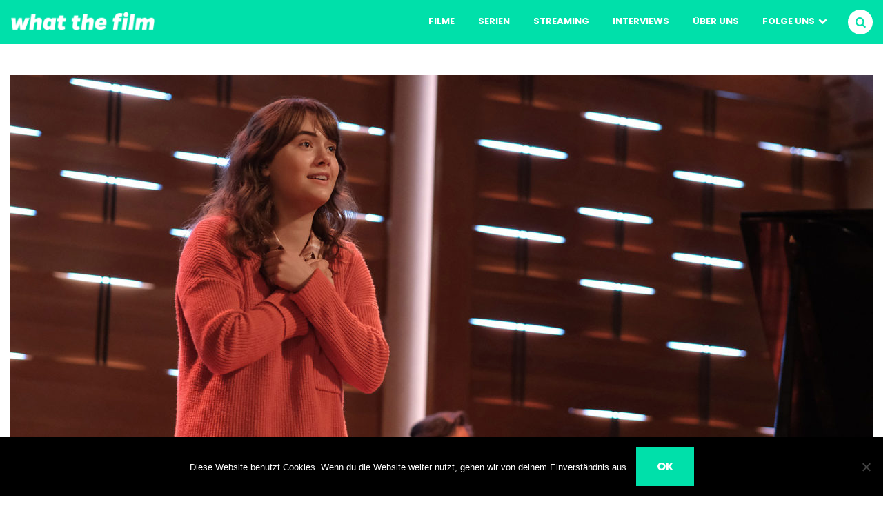

--- FILE ---
content_type: text/html; charset=UTF-8
request_url: https://whatthefilm.ch/coda-coming-of-age-drama-oscargewinner-2022-handlung-kritik/
body_size: 12690
content:
<!DOCTYPE html>
<html lang="de-DE">
<head>
<script async src="https://www.googletagmanager.com/gtag/js?id=G-30TN2WJLWL"></script>
<script>
  window.dataLayer = window.dataLayer || [];
  function gtag(){dataLayer.push(arguments);}
  gtag('js', new Date());

  gtag('config', 'G-30TN2WJLWL');
</script>
<meta charset="UTF-8">
<meta name="viewport" content="width=device-width, initial-scale=1.0">
<meta name="theme-color" content="#00e0aa">
<link rel="profile" href="http://gmpg.org/xfn/11">

<meta name='robots' content='index, follow, max-image-preview:large, max-snippet:-1, max-video-preview:-1' />

	<!-- This site is optimized with the Yoast SEO plugin v22.9 - https://yoast.com/wordpress/plugins/seo/ -->
	<link media="all" href="https://whatthefilm.ch/wp-content/cache/autoptimize/css/autoptimize_fdbdcc82fc5b9a2ba4271c5bdb80a590.css" rel="stylesheet"><title>Coda: Das oscarprämierte Coming-of-Age Drama! | Kritik &amp; Handlung</title>
	<meta name="description" content="«Coda» war die Überraschung bei der Oscarverleihung 2022! Das Drama über Gehörlose ist seit 2021 auf Apple TV+ zu streamen. &#8226; what the film" />
	<link rel="canonical" href="https://whatthefilm.ch/coda-coming-of-age-drama-oscargewinner-2022-handlung-kritik/" />
	<meta property="og:locale" content="de_DE" />
	<meta property="og:type" content="article" />
	<meta property="og:title" content="Coda: Das oscarprämierte Coming-of-Age Drama! | Kritik &amp; Handlung" />
	<meta property="og:description" content="«Coda» war die Überraschung bei der Oscarverleihung 2022! Das Drama über Gehörlose ist seit 2021 auf Apple TV+ zu streamen. &#8226; what the film" />
	<meta property="og:url" content="https://whatthefilm.ch/coda-coming-of-age-drama-oscargewinner-2022-handlung-kritik/" />
	<meta property="og:site_name" content="what the film" />
	<meta property="article:publisher" content="https://www.facebook.com/whatthefilm.ch/" />
	<meta property="article:published_time" content="2024-02-23T08:30:00+00:00" />
	<meta property="article:modified_time" content="2024-02-20T16:22:25+00:00" />
	<meta property="og:image" content="https://whatthefilm.ch/wp-content/uploads/2024/02/Emilia-Jones-in-CODA.jpg" />
	<meta property="og:image:width" content="1920" />
	<meta property="og:image:height" content="1080" />
	<meta property="og:image:type" content="image/jpeg" />
	<meta name="author" content="Gastbeitrag" />
	<meta name="twitter:card" content="summary_large_image" />
	<meta name="twitter:label1" content="Verfasst von" />
	<meta name="twitter:data1" content="Gastbeitrag" />
	<meta name="twitter:label2" content="Geschätzte Lesezeit" />
	<meta name="twitter:data2" content="6 Minuten" />
	<script type="application/ld+json" class="yoast-schema-graph">{"@context":"https://schema.org","@graph":[{"@type":"Article","@id":"https://whatthefilm.ch/coda-coming-of-age-drama-oscargewinner-2022-handlung-kritik/#article","isPartOf":{"@id":"https://whatthefilm.ch/coda-coming-of-age-drama-oscargewinner-2022-handlung-kritik/"},"author":{"name":"Gastbeitrag","@id":"https://whatthefilm.ch/#/schema/person/b15f6515f673e7157048ae30bf3c3ca0"},"headline":"Coda – Ein Coming-of-Age Drama zwischen Verantwortung und Selbstverwirklichung!","datePublished":"2024-02-23T08:30:00+00:00","dateModified":"2024-02-20T16:22:25+00:00","mainEntityOfPage":{"@id":"https://whatthefilm.ch/coda-coming-of-age-drama-oscargewinner-2022-handlung-kritik/"},"wordCount":908,"commentCount":0,"publisher":{"@id":"https://whatthefilm.ch/#organization"},"image":{"@id":"https://whatthefilm.ch/coda-coming-of-age-drama-oscargewinner-2022-handlung-kritik/#primaryimage"},"thumbnailUrl":"https://whatthefilm.ch/wp-content/uploads/2024/02/Emilia-Jones-in-CODA.jpg","keywords":["Coda","Emilia Jones","Oscars 2022","Siân Heder","Troy Kotsur"],"articleSection":["Filme","Streaming"],"inLanguage":"de-DE","potentialAction":[{"@type":"CommentAction","name":"Comment","target":["https://whatthefilm.ch/coda-coming-of-age-drama-oscargewinner-2022-handlung-kritik/#respond"]}]},{"@type":"WebPage","@id":"https://whatthefilm.ch/coda-coming-of-age-drama-oscargewinner-2022-handlung-kritik/","url":"https://whatthefilm.ch/coda-coming-of-age-drama-oscargewinner-2022-handlung-kritik/","name":"Coda: Das oscarprämierte Coming-of-Age Drama! | Kritik & Handlung","isPartOf":{"@id":"https://whatthefilm.ch/#website"},"primaryImageOfPage":{"@id":"https://whatthefilm.ch/coda-coming-of-age-drama-oscargewinner-2022-handlung-kritik/#primaryimage"},"image":{"@id":"https://whatthefilm.ch/coda-coming-of-age-drama-oscargewinner-2022-handlung-kritik/#primaryimage"},"thumbnailUrl":"https://whatthefilm.ch/wp-content/uploads/2024/02/Emilia-Jones-in-CODA.jpg","datePublished":"2024-02-23T08:30:00+00:00","dateModified":"2024-02-20T16:22:25+00:00","description":"«Coda» war die Überraschung bei der Oscarverleihung 2022! Das Drama über Gehörlose ist seit 2021 auf Apple TV+ zu streamen. &#8226; what the film","breadcrumb":{"@id":"https://whatthefilm.ch/coda-coming-of-age-drama-oscargewinner-2022-handlung-kritik/#breadcrumb"},"inLanguage":"de-DE","potentialAction":[{"@type":"ReadAction","target":["https://whatthefilm.ch/coda-coming-of-age-drama-oscargewinner-2022-handlung-kritik/"]}]},{"@type":"ImageObject","inLanguage":"de-DE","@id":"https://whatthefilm.ch/coda-coming-of-age-drama-oscargewinner-2022-handlung-kritik/#primaryimage","url":"https://whatthefilm.ch/wp-content/uploads/2024/02/Emilia-Jones-in-CODA.jpg","contentUrl":"https://whatthefilm.ch/wp-content/uploads/2024/02/Emilia-Jones-in-CODA.jpg","width":1920,"height":1080,"caption":"Bild: Apple TV+"},{"@type":"BreadcrumbList","@id":"https://whatthefilm.ch/coda-coming-of-age-drama-oscargewinner-2022-handlung-kritik/#breadcrumb","itemListElement":[{"@type":"ListItem","position":1,"name":"Startseite","item":"https://whatthefilm.ch/"},{"@type":"ListItem","position":2,"name":"Streaming","item":"https://whatthefilm.ch/category/streaming/"},{"@type":"ListItem","position":3,"name":"Coda – Ein Coming-of-Age Drama zwischen Verantwortung und Selbstverwirklichung!"}]},{"@type":"WebSite","@id":"https://whatthefilm.ch/#website","url":"https://whatthefilm.ch/","name":"what the film","description":"Der Schweizer Blog für Filme und Serien","publisher":{"@id":"https://whatthefilm.ch/#organization"},"potentialAction":[{"@type":"SearchAction","target":{"@type":"EntryPoint","urlTemplate":"https://whatthefilm.ch/?s={search_term_string}"},"query-input":"required name=search_term_string"}],"inLanguage":"de-DE"},{"@type":"Organization","@id":"https://whatthefilm.ch/#organization","name":"what the film","url":"https://whatthefilm.ch/","logo":{"@type":"ImageObject","inLanguage":"de-DE","@id":"https://whatthefilm.ch/#/schema/logo/image/","url":"https://whatthefilm.ch/wp-content/uploads/2020/11/Logo-quadratisch_YT.jpg","contentUrl":"https://whatthefilm.ch/wp-content/uploads/2020/11/Logo-quadratisch_YT.jpg","width":1345,"height":1333,"caption":"what the film"},"image":{"@id":"https://whatthefilm.ch/#/schema/logo/image/"},"sameAs":["https://www.facebook.com/whatthefilm.ch/","https://www.instagram.com/whatthefilm.ch/","https://www.youtube.com/channel/UCQV4I28CH8G_rEop8j65npA"]},{"@type":"Person","@id":"https://whatthefilm.ch/#/schema/person/b15f6515f673e7157048ae30bf3c3ca0","name":"Gastbeitrag","image":{"@type":"ImageObject","inLanguage":"de-DE","@id":"https://whatthefilm.ch/#/schema/person/image/","url":"https://secure.gravatar.com/avatar/27b93a5ebe3cd2700152656bba5c97ef?s=96&d=mm&r=g","contentUrl":"https://secure.gravatar.com/avatar/27b93a5ebe3cd2700152656bba5c97ef?s=96&d=mm&r=g","caption":"Gastbeitrag"},"url":"https://whatthefilm.ch/author/gast/"}]}</script>
	<!-- / Yoast SEO plugin. -->


<link rel='dns-prefetch' href='//stats.wp.com' />
<link rel="alternate" type="application/rss+xml" title="what the film &raquo; Feed" href="https://whatthefilm.ch/feed/" />
<link rel="alternate" type="application/rss+xml" title="what the film &raquo; Kommentar-Feed" href="https://whatthefilm.ch/comments/feed/" />
<link rel="alternate" type="application/rss+xml" title="what the film &raquo; Coda – Ein Coming-of-Age Drama zwischen Verantwortung und Selbstverwirklichung! Kommentar-Feed" href="https://whatthefilm.ch/coda-coming-of-age-drama-oscargewinner-2022-handlung-kritik/feed/" />
















<script type="text/javascript" id="cookie-notice-front-js-before">
/* <![CDATA[ */
var cnArgs = {"ajaxUrl":"https:\/\/whatthefilm.ch\/wp-admin\/admin-ajax.php","nonce":"7a7ba789a4","hideEffect":"fade","position":"bottom","onScroll":false,"onScrollOffset":100,"onClick":false,"cookieName":"cookie_notice_accepted","cookieTime":2592000,"cookieTimeRejected":2592000,"globalCookie":false,"redirection":false,"cache":true,"revokeCookies":false,"revokeCookiesOpt":"automatic"};
/* ]]> */
</script>






<link rel="https://api.w.org/" href="https://whatthefilm.ch/wp-json/" /><link rel="alternate" type="application/json" href="https://whatthefilm.ch/wp-json/wp/v2/posts/31656" /><link rel="EditURI" type="application/rsd+xml" title="RSD" href="https://whatthefilm.ch/xmlrpc.php?rsd" />
<meta name="generator" content="WordPress 6.5.4" />
<link rel='shortlink' href='https://whatthefilm.ch/?p=31656' />
<link rel="alternate" type="application/json+oembed" href="https://whatthefilm.ch/wp-json/oembed/1.0/embed?url=https%3A%2F%2Fwhatthefilm.ch%2Fcoda-coming-of-age-drama-oscargewinner-2022-handlung-kritik%2F" />
<link rel="alternate" type="text/xml+oembed" href="https://whatthefilm.ch/wp-json/oembed/1.0/embed?url=https%3A%2F%2Fwhatthefilm.ch%2Fcoda-coming-of-age-drama-oscargewinner-2022-handlung-kritik%2F&#038;format=xml" />
	
		



      <meta name="onesignal" content="wordpress-plugin"/>
            <script>

      window.OneSignal = window.OneSignal || [];

      OneSignal.push( function() {
        OneSignal.SERVICE_WORKER_UPDATER_PATH = "OneSignalSDKUpdaterWorker.js.php";
                      OneSignal.SERVICE_WORKER_PATH = "OneSignalSDKWorker.js.php";
                      OneSignal.SERVICE_WORKER_PARAM = { scope: "/" };
        OneSignal.setDefaultNotificationUrl("https://whatthefilm.ch");
        var oneSignal_options = {};
        window._oneSignalInitOptions = oneSignal_options;

        oneSignal_options['wordpress'] = true;
oneSignal_options['appId'] = '862f33cf-2ead-4c03-9562-53856e6c99b7';
oneSignal_options['allowLocalhostAsSecureOrigin'] = true;
oneSignal_options['welcomeNotification'] = { };
oneSignal_options['welcomeNotification']['title'] = "what the film";
oneSignal_options['welcomeNotification']['message'] = "Vielen Dank, dass du dich für unseren Webpush angemeldet hast.";
oneSignal_options['path'] = "https://whatthefilm.ch/wp-content/plugins/onesignal-free-web-push-notifications/sdk_files/";
oneSignal_options['safari_web_id'] = "web.onesignal.auto.0f4ef0fc-d020-4184-9066-253532c318fc";
oneSignal_options['persistNotification'] = true;
oneSignal_options['promptOptions'] = { };
oneSignal_options['promptOptions']['actionMessage'] = "Dürfen wir dich ab und zu über spannende News informieren?";
oneSignal_options['promptOptions']['exampleNotificationTitleDesktop'] = "Das ist eine Beispiel-Benachrichtigung";
oneSignal_options['promptOptions']['exampleNotificationMessageDesktop'] = "Benachrichtigungen werden auf deinem Desktop erscheinen.";
oneSignal_options['promptOptions']['exampleNotificationTitleMobile'] = "Beispiel-Push-Nachricht";
oneSignal_options['promptOptions']['exampleNotificationMessageMobile'] = "Push-Nachrichten werden auf deinem Gerät erscheinen.";
oneSignal_options['promptOptions']['exampleNotificationCaption'] = "(Du kannst dich jederzeit abmelden)";
oneSignal_options['promptOptions']['acceptButtonText'] = "Ja, gerne.";
oneSignal_options['promptOptions']['cancelButtonText'] = "Nein.";
oneSignal_options['promptOptions']['siteName'] = "https://whatthefilm.ch";
oneSignal_options['promptOptions']['autoAcceptTitle'] = "Klicke Erlauben";
                OneSignal.init(window._oneSignalInitOptions);
                OneSignal.showSlidedownPrompt();      });

      function documentInitOneSignal() {
        var oneSignal_elements = document.getElementsByClassName("OneSignal-prompt");

        var oneSignalLinkClickHandler = function(event) { OneSignal.push(['registerForPushNotifications']); event.preventDefault(); };        for(var i = 0; i < oneSignal_elements.length; i++)
          oneSignal_elements[i].addEventListener('click', oneSignalLinkClickHandler, false);
      }

      if (document.readyState === 'complete') {
           documentInitOneSignal();
      }
      else {
           window.addEventListener("load", function(event){
               documentInitOneSignal();
          });
      }
    </script>
<link rel="icon" href="https://whatthefilm.ch/wp-content/uploads/2020/11/cropped-Logo-quadratisch_YT-32x32.jpg" sizes="32x32" />
<link rel="icon" href="https://whatthefilm.ch/wp-content/uploads/2020/11/cropped-Logo-quadratisch_YT-192x192.jpg" sizes="192x192" />
<link rel="apple-touch-icon" href="https://whatthefilm.ch/wp-content/uploads/2020/11/cropped-Logo-quadratisch_YT-180x180.jpg" />
<meta name="msapplication-TileImage" content="https://whatthefilm.ch/wp-content/uploads/2020/11/cropped-Logo-quadratisch_YT-270x270.jpg" />
</head>


<body class="post-template-default single single-post postid-31656 single-format-standard wp-custom-logo cookies-not-set has-related-posts has-custom-header has-post-nav has-author-bio">

	<!-- fade the body when slide menu is active -->
	<div class="body-fade"></div>

	
	
	<header id="site-header" class="site-header logo-left-menu-right nav-uppercase">

		<div class="container header-layout-wrapper">

			
			<span class="toggle toggle-menu mobile-only">
				<span><i class="icon-menu-1"></i></span><span class="screen-reader-text">Menu</span>
			</span>


	
				<div class="logo-wrapper"><a href="https://whatthefilm.ch/" class="custom-logo-link" rel="home"><img src="https://whatthefilm.ch/wp-content/uploads/2020/05/Logo-weiss.png" alt="what the film" class="custom-logo" /></a></div>
					<span class="toggle toggle-search mobile-only"><span><i class="icon-search"></i></span><span class="screen-reader-text">Suchen</span></span>


					<nav class="menu-primary-navigation-container"><ul id="primary-nav" class="primary-nav"><li id="menu-item-19651" class="menu-item menu-item-type-taxonomy menu-item-object-category current-post-ancestor current-menu-parent current-post-parent menu-item-19651"><a href="https://whatthefilm.ch/category/filme/">Filme</a></li>
<li id="menu-item-19652" class="menu-item menu-item-type-taxonomy menu-item-object-category menu-item-19652"><a href="https://whatthefilm.ch/category/serien/">Serien</a></li>
<li id="menu-item-25357" class="menu-item menu-item-type-taxonomy menu-item-object-category current-post-ancestor current-menu-parent current-post-parent menu-item-25357"><a href="https://whatthefilm.ch/category/streaming/">Streaming</a></li>
<li id="menu-item-31295" class="menu-item menu-item-type-taxonomy menu-item-object-category menu-item-31295"><a href="https://whatthefilm.ch/category/interview/">Interviews</a></li>
<li id="menu-item-20751" class="menu-item menu-item-type-post_type menu-item-object-page menu-item-20751"><a href="https://whatthefilm.ch/ueber-what-the-film/">Über uns</a></li>
<li id="menu-item-25953" class="menu-item menu-item-type-custom menu-item-object-custom menu-item-has-children menu-item-25953"><a href="#">Folge uns</a>
<ul class="sub-menu">
	<li id="menu-item-25952" class="menu-item menu-item-type-custom menu-item-object-custom menu-item-25952"><a target="_blank" rel="noopener" href="https://www.instagram.com/whatthefilm.ch/">Instagram</a></li>
	<li id="menu-item-25954" class="menu-item menu-item-type-custom menu-item-object-custom menu-item-25954"><a target="_blank" rel="noopener" href="https://www.facebook.com/whatthefilm.ch">Facebook</a></li>
	<li id="menu-item-25955" class="menu-item menu-item-type-custom menu-item-object-custom menu-item-25955"><a target="_blank" rel="noopener" href="https://www.youtube.com/channel/UCQV4I28CH8G_rEop8j65npA">YouTube</a></li>
</ul>
</li>
<li class="toggle toggle-search alignright"><span><i class="icon-search"></i></span><span class="screen-reader-text">Suchen</span></li></ul></nav>
		</div>
			
		
	</header><!-- .site-header -->

	<!-- site search -->
	<div class="site-search">
		<i class="icon-cancel toggle-search"></i>
		

<form role="search" method="get" class="search-form" action="https://whatthefilm.ch/">
	<label for="search-form-697c0b0c59cea">
		<span class="screen-reader-text">Search for:</span>
	</label>
	<input type="search" id="search-form-697c0b0c59cea" class="search-field" placeholder="Search and press Enter" value="" name="s" />
	<button type="submit" class="search-submit"><i class="icon-search"></i><span class="screen-reader-text">Search</span></button>
</form>
	</div>

	
<aside class="mobile-navigation slide-menu sidebar" aria-label="Blog Sidebar">
		<span class="close-menu"><i class="icon-cancel"></i></span>
		
		<nav class="primary-nav-sidebar-wrapper mobile-only"><ul id="primary-nav-sidebar" class="primary-nav-sidebar"><li class="menu-item menu-item-type-taxonomy menu-item-object-category current-post-ancestor current-menu-parent current-post-parent menu-item-19651"><a href="https://whatthefilm.ch/category/filme/">Filme</a><span class="expand"></span></li>
<li class="menu-item menu-item-type-taxonomy menu-item-object-category menu-item-19652"><a href="https://whatthefilm.ch/category/serien/">Serien</a><span class="expand"></span></li>
<li class="menu-item menu-item-type-taxonomy menu-item-object-category current-post-ancestor current-menu-parent current-post-parent menu-item-25357"><a href="https://whatthefilm.ch/category/streaming/">Streaming</a><span class="expand"></span></li>
<li class="menu-item menu-item-type-taxonomy menu-item-object-category menu-item-31295"><a href="https://whatthefilm.ch/category/interview/">Interviews</a><span class="expand"></span></li>
<li class="menu-item menu-item-type-post_type menu-item-object-page menu-item-20751"><a href="https://whatthefilm.ch/ueber-what-the-film/">Über uns</a><span class="expand"></span></li>
<li class="menu-item menu-item-type-custom menu-item-object-custom menu-item-has-children menu-item-25953"><a href="#">Folge uns</a><span class="expand"></span>
<ul class="sub-menu">
	<li class="menu-item menu-item-type-custom menu-item-object-custom menu-item-25952"><a target="_blank" rel="noopener" href="https://www.instagram.com/whatthefilm.ch/">Instagram</a><span class="expand"></span></li>
	<li class="menu-item menu-item-type-custom menu-item-object-custom menu-item-25954"><a target="_blank" rel="noopener" href="https://www.facebook.com/whatthefilm.ch">Facebook</a><span class="expand"></span></li>
	<li class="menu-item menu-item-type-custom menu-item-object-custom menu-item-25955"><a target="_blank" rel="noopener" href="https://www.youtube.com/channel/UCQV4I28CH8G_rEop8j65npA">YouTube</a><span class="expand"></span></li>
</ul>
</li>
</ul></nav>		
	</aside>

	




 
	<div class="wrap">

		<main id="main" class="site-main">
		<div id="primary" class="content-area flex-grid the-post landscape-aspect-ratio">

			

<article id="post-31656" class="flex-box single-post has-meta-after-title has-meta-before-title default post-31656 post type-post status-publish format-standard has-post-thumbnail hentry category-filme category-streaming tag-coda tag-emilia-jones tag-oscars-2022 tag-sian-heder tag-troy-kotsur">

	
	
	
		<div class="post-thumbnail">

			
							<img width="1250" height="703" src="https://whatthefilm.ch/wp-content/uploads/2024/02/Emilia-Jones-in-CODA-1250x703.jpg" class="attachment-carrino-single-uncropped-image size-carrino-single-uncropped-image wp-post-image" alt="Emilia Jones aus Coda" decoding="async" loading="lazy" srcset="https://whatthefilm.ch/wp-content/uploads/2024/02/Emilia-Jones-in-CODA-1250x703.jpg 1250w, https://whatthefilm.ch/wp-content/uploads/2024/02/Emilia-Jones-in-CODA-300x169.jpg 300w, https://whatthefilm.ch/wp-content/uploads/2024/02/Emilia-Jones-in-CODA-1024x576.jpg 1024w, https://whatthefilm.ch/wp-content/uploads/2024/02/Emilia-Jones-in-CODA-768x432.jpg 768w, https://whatthefilm.ch/wp-content/uploads/2024/02/Emilia-Jones-in-CODA-1536x864.jpg 1536w, https://whatthefilm.ch/wp-content/uploads/2024/02/Emilia-Jones-in-CODA.jpg 1920w" sizes="(max-width: 1250px) 100vw, 1250px" />					</div><!-- .post-thumbnail -->
		<div class="featured-media-caption">Bild: Apple TV+ </div>	
	
	<header class="entry-header">
		

<div class="entry-meta before-title">

	<ul class="author-category-meta">

			
				<li class="category-prepend">

					<span class="screen-reader-text">Posted</span>
					<i>in</i> 

				</li>

				<li class="category-list">
						<ul class="post-categories">
	<li><a href="https://whatthefilm.ch/category/filme/" rel="category tag">Filme</a></li>
	<li><a href="https://whatthefilm.ch/category/streaming/" rel="category tag">Streaming</a></li></ul>
				</li>

			
	</ul>
	
</div>

<h1 class="entry-title"><span>Coda – Ein Coming-of-Age Drama zwischen Verantwortung und Selbstverwirklichung!</span></h1>
<div class="entry-meta after-title">

	<ul>

		
		
			<li class="entry-author-meta">

				<span class="screen-reader-text">Posted by</span><i>von</i> <a href="https://whatthefilm.ch/author/gast/">Gastbeitrag</a>

			</li>

			
		
		<li class="entry-date">

			
			<time datetime="2024-02-23">23. Februar 2024</time>

			
		</li>

	
	
	

		<li class="entry-comment-count">

			
				<a href="#comments">

			
			0 Kommentare
			
				</a>

			
		</li>

	
	</ul>
	
</div>

	</header><!-- .entry-header -->

	

	
				
					<div class="single-content-wrapper">

					<div class="sticky-container">
						<div class="sticky-element">
							
<!-- share -->
<div class="share bottom">
	<ul class="social-icons icon-background theme">
		<li class="share-text">share</li>
						<li class="social-icon facebook"><a rel="nofollow" href="https://www.facebook.com/sharer/sharer.php?u=https://whatthefilm.ch/coda-coming-of-age-drama-oscargewinner-2022-handlung-kritik/" target="_blank"><i class="icon-facebook"></i></a></li>
																		<!-- mobile only apps -->
				<li class="social-icon whatsapp mobile-only"><a rel="nofollow" href="whatsapp://send?text=https://whatthefilm.ch/coda-coming-of-age-drama-oscargewinner-2022-handlung-kritik/" data-action="share/whatsapp/share" target="_blank"><i class="icon-whatsapp"></i></a></li>
						<li class="social-icon telegram"><a rel="nofollow" href="tg://msg_url?url=https://whatthefilm.ch/coda-coming-of-age-drama-oscargewinner-2022-handlung-kritik/&amp;text=Coda%20–%20Ein%20Coming-of-Age%20Drama%20zwischen%20Verantwortung%20und%20Selbstverwirklichung!" target="_blank"><i class="icon-telegram"></i></a></li>
			</ul>
</div>						</div>
					</div>
				
			<div class="entry-content">
<p>Erst kürzlich konnte ich mit <em>Coda</em> das dreifach <a href="https://whatthefilm.ch/oscars-2022-dune-ist-mit-6-preisen-der-abraeumer/" target="_blank" rel="noreferrer noopener">oscarprämierte</a> Filmdrama von Siân Heder mit einem Probeabo bei Apple TV+ nachholen! Die wichtigsten Rollen sind mit Emilia Jones, Marlee Matlin, Troy Kotsur, Daniel Durant, Ferdia Walsh-Peelo und Eugenio Derbez besetzt. Der Film stellt sowohl ein Remake der französischen Komödie <em>Verstehen Sie die Béliers?</em> als auch eine Fortsetzung von Heders Spielfilmdebüt <em>Tallulah</em> dar. Ob <em>Coda </em>mich ebenso wie viele der damaligen Kritiken und Auszeichnungen des Films beeindrucken konnte oder er hinter dem Schatten der berüchtigten Ohrfeige zu Recht etwas in Vergessenheit geraten ist, möchte ich euch heute zum 22. Geburtstag der Hauptdarstellerin Emilia Jones, gerne verraten!</p>



<figure class="wp-block-image size-large"><img loading="lazy" decoding="async" width="1024" height="576" src="https://whatthefilm.ch/wp-content/uploads/2024/02/Emilia-Jones-aus-Coda-1024x576.webp" alt="Emilia Jones in CODA" class="wp-image-31682" srcset="https://whatthefilm.ch/wp-content/uploads/2024/02/Emilia-Jones-aus-Coda-1024x576.webp 1024w, https://whatthefilm.ch/wp-content/uploads/2024/02/Emilia-Jones-aus-Coda-300x169.webp 300w, https://whatthefilm.ch/wp-content/uploads/2024/02/Emilia-Jones-aus-Coda-768x432.webp 768w, https://whatthefilm.ch/wp-content/uploads/2024/02/Emilia-Jones-aus-Coda-1536x864.webp 1536w, https://whatthefilm.ch/wp-content/uploads/2024/02/Emilia-Jones-aus-Coda-1250x703.webp 1250w, https://whatthefilm.ch/wp-content/uploads/2024/02/Emilia-Jones-aus-Coda.webp 1920w" sizes="(max-width: 1024px) 100vw, 1024px" /><figcaption>Emilia Jones verkörpert in <em>Coda </em>die Rolle der 17-jährigen Ruby, die ihrer Familie unterstützend zur Seite steht. | Bild: Apple TV+ </figcaption></figure>



<h3 class="wp-block-heading">Das Dilemma zwischen Pflicht und Leidenschaft</h3>



<p>Inhaltlich handelt <em>Coda</em> von der 17-jährigen Ruby, die als einzig hörendes Familienmitglied als dolmetschendes Bindeglied zwischen ihrem Zuhause und der Aussenwelt fungiert. Bereits der Filmtitel greift dies auf, da CODA die Abkürzung für Children of Deaf Adults (Kinder von gehörlosen Erwachsenen) bedeutet. Dabei unterstützt sie zur Aufrechterhaltung des Familienbetriebs das gemeinsame Fischereigeschäft. Von ihren Mitschülern muss sie aber leider immer wieder böse Hänseleien verkraften. Lediglich ihre Freundin Gertie beteiligt sich nicht an solchen widerspenstigen Aktionen.</p>



<p>Nachdem sie schliesslich einem Chor ihrer High-School beitritt, um sich erstmal ihrem Schwarm anzunähern, entdeckt ihr neuer Gesangslehrer Bernardo Villalobos schon bald ihre Gesangsbegabung. Dabei möchte er sie nicht nur für ein Duett einer baldigen Herbstaufführung gewinnen, sondern glaubt auch, dass sie das Talent für ein Stipendium am renommierten Berklee College of Music in Boston besitzt. Dafür opfert ihr Gesangslehrer schliesslich seine private Zeit, um ihren Gesang zu verfeinern. Doch schon bald muss sich Ruby einer schweren Entscheidung zwischen ihrer Gesangskarriere und gehörlosen Familie stellen, die bislang immer auf Rubys dolmetschendes Geschick zählen und vertrauen konnte! Sie liebt ganz klar ihre Familie, aber auch die Musik – Für welche der beiden Seiten wird sich Ruby also entscheiden?</p>



<figure class="wp-block-image size-large"><img loading="lazy" decoding="async" width="1024" height="576" src="https://whatthefilm.ch/wp-content/uploads/2024/02/Marlee-Matlin-und-Troy-Kotsur-in-Coda-1024x576.webp" alt="Marlee Matlin und Troy Kotsur aus Coda" class="wp-image-31683" srcset="https://whatthefilm.ch/wp-content/uploads/2024/02/Marlee-Matlin-und-Troy-Kotsur-in-Coda-1024x576.webp 1024w, https://whatthefilm.ch/wp-content/uploads/2024/02/Marlee-Matlin-und-Troy-Kotsur-in-Coda-300x169.webp 300w, https://whatthefilm.ch/wp-content/uploads/2024/02/Marlee-Matlin-und-Troy-Kotsur-in-Coda-768x432.webp 768w, https://whatthefilm.ch/wp-content/uploads/2024/02/Marlee-Matlin-und-Troy-Kotsur-in-Coda-1536x864.webp 1536w, https://whatthefilm.ch/wp-content/uploads/2024/02/Marlee-Matlin-und-Troy-Kotsur-in-Coda-1250x703.webp 1250w, https://whatthefilm.ch/wp-content/uploads/2024/02/Marlee-Matlin-und-Troy-Kotsur-in-Coda.webp 1920w" sizes="(max-width: 1024px) 100vw, 1024px" /><figcaption>Ruby erkämpft sich zwischen Liebe, Verantwortung und Rebellion ihren Platz in der Familie. | Bild: Apple TV+ </figcaption></figure>



<h3 class="wp-block-heading"><em>Coda </em>porträtiert Gehörlosigkeit mit Humor und Tiefe</h3>



<p><em>Coda</em> widmet sich dem Thema der Gehörlosigkeit trotz deutlich humorvoller Zwischentöne, sehr liebevoll. Der Film vereint mit seinem Cast um Marlee Matlin (Mutter Jackie), Troy Kotsur (Vater Frank) und Daniel Duran (Bruder Leo) tatsächlich gehörlose Schauspieler, die ihre Rolle auch deshalb mit der nötigen Glaubwürdigkeit verkörpern können. Der Humor bedient sich zwar manchmal einem eher schrillen Ton, entflammt aber aufgrund des Zusammenspiels mit <a href="https://de.wikipedia.org/wiki/Emilia_Jones" target="_blank" rel="noreferrer noopener">Emilia Jones</a> auf eine höhere Qualitätsebene. Sie fungiert trotz Untertitel der gehörlosen Familie, nicht nur als Dolmetscherin ihrer Eltern, sondern gleichwohl auch als die des Zuschauers und rundet den Humor aus meiner Sicht erst so richtig ab. Dies geschieht aber nie von oben herab und ohne mitleiderregende Stilmittel, sondern immer auch aus Sicht der liebenden Tochter, die auf teils rebellische Weise ebenso ihre Freiheiten einfordert.</p>



<figure class="wp-block-image size-large"><img loading="lazy" decoding="async" width="1024" height="576" src="https://whatthefilm.ch/wp-content/uploads/2024/02/Eugenio-Derbez-in-Coda-1024x576.webp" alt="Eugenio Derbez als Lehrer Bernardo Villalobos" class="wp-image-31685" srcset="https://whatthefilm.ch/wp-content/uploads/2024/02/Eugenio-Derbez-in-Coda-1024x576.webp 1024w, https://whatthefilm.ch/wp-content/uploads/2024/02/Eugenio-Derbez-in-Coda-300x169.webp 300w, https://whatthefilm.ch/wp-content/uploads/2024/02/Eugenio-Derbez-in-Coda-768x432.webp 768w, https://whatthefilm.ch/wp-content/uploads/2024/02/Eugenio-Derbez-in-Coda-1536x864.webp 1536w, https://whatthefilm.ch/wp-content/uploads/2024/02/Eugenio-Derbez-in-Coda-1250x703.webp 1250w, https://whatthefilm.ch/wp-content/uploads/2024/02/Eugenio-Derbez-in-Coda.webp 1920w" sizes="(max-width: 1024px) 100vw, 1024px" /><figcaption>Gesangslehrer Bernardo Villalobos (Eugenio Derbez) bietet Ruby die Chance ihres Lebens – Eine neue Freiheit fordert so ihren Weg ein. | Bild: Apple TV+ </figcaption></figure>



<h3 class="wp-block-heading">Eindringliche Szenen bringen das Thema dem Publikum nahe</h3>



<p>Dabei kann sich der Zuseher vor allem mit Rubys Seelenleben identifizieren. Der dafür mit dem Oscar prämierte <a href="https://de.wikipedia.org/wiki/Troy_Kotsur">Troy Kotsur</a> (Vater Frank) kann im Verlauf des Films aber ebenfalls zahlreiche Sympathien einfahren und eine emotional sehr eindringliche Performance abliefern, die vor allem in einer gemeinsamen Szene zwischen Tochter und Vater innig zum Tragen kommt. Auch Eugenio Derbez, der den Gesangslehrer Bernardo Villalobos verkörpert, kann sich trotz seiner anfänglich schroffen Art zu einem kleinen Sympathieträger aufgrund seiner wichtigen und unterstützenden Schlüsselrolle entwickeln.</p>



<p>In einer sehr bedeutenden Szene schafft es <em>Coda</em> nicht zuletzt auch, den Zuschauer in die Welt der Gehörlosigkeit zu holen. So blendet er bei einem Gesangsauftritt einfach den Ton ab um die Gefühlswelt der Familie, die den grossen Auftritt nur visuell und somit auch anhand der Reaktionen des Publikums nachempfindet, verfolgen kann. Für seine finale Gesangsdarbietung findet der Film ausserdem eine versöhnliche Verschmelzung zwischen Musik und Gebärdensprache, womit dank der inhaltlich harmonierenden Titelauswahl von <em>Both Sides Now</em> das Gefühlsleben der Hauptfigur emotional wunderschön verdeutlicht wird.</p>



<figure class="wp-block-image size-large"><img loading="lazy" decoding="async" width="1024" height="576" src="https://whatthefilm.ch/wp-content/uploads/2024/02/Emilia-Jones-und-Troy-Kotsur-in-Coda-1024x576.webp" alt="Emilia Jones und Troy Kotsur aus Coda" class="wp-image-31684" srcset="https://whatthefilm.ch/wp-content/uploads/2024/02/Emilia-Jones-und-Troy-Kotsur-in-Coda-1024x576.webp 1024w, https://whatthefilm.ch/wp-content/uploads/2024/02/Emilia-Jones-und-Troy-Kotsur-in-Coda-300x169.webp 300w, https://whatthefilm.ch/wp-content/uploads/2024/02/Emilia-Jones-und-Troy-Kotsur-in-Coda-768x432.webp 768w, https://whatthefilm.ch/wp-content/uploads/2024/02/Emilia-Jones-und-Troy-Kotsur-in-Coda-1536x864.webp 1536w, https://whatthefilm.ch/wp-content/uploads/2024/02/Emilia-Jones-und-Troy-Kotsur-in-Coda-1250x703.webp 1250w, https://whatthefilm.ch/wp-content/uploads/2024/02/Emilia-Jones-und-Troy-Kotsur-in-Coda.webp 1920w" sizes="(max-width: 1024px) 100vw, 1024px" /><figcaption>Für die Beziehung zwischen Ruby und ihrem Vater findet der Film einen besonders emotionalen Moment. | Bild: Apple TV+ </figcaption></figure>



<h3 class="wp-block-heading">Mein Fazit zu <em>Coda</em></h3>



<p><em>Coda</em> ist für mich ein grossartiger Film, der eine weitere Beachtung mehr als verdient hat und mit seinem Fokus auf die Gehörlosigkeit einen bislang noch nicht so ausgetretenen Pfad begeht. Dabei verdient Siân Heders bestrebter Perspektivwechsel durch raffinierte Einfälle wie die Stummschaltung des Tons und die Verbindung von Musik mit Gebärdensprache, um die Lebenswirklichkeit von Children of Deaf Adults und gehörlosen Eltern für ein aussenstehendes Publikum zugänglich zu machen meine volle Anerkennung! Deshalb schön, dass dieser Film auch solchen Lebensgeschichten Gehör schenkt!</p>



<figure class="wp-block-embed is-type-video is-provider-youtube wp-block-embed-youtube wp-embed-aspect-16-9 wp-has-aspect-ratio"><div class="wp-block-embed__wrapper">
<div class="media-wrapper"><iframe loading="lazy" title="CODA Trailer German Deutsch (2021) Apple TV+" width="1250" height="703" src="https://www.youtube.com/embed/CUYrZlpsJ7w?feature=oembed" frameborder="0" allow="accelerometer; autoplay; clipboard-write; encrypted-media; gyroscope; picture-in-picture; web-share" allowfullscreen></iframe></div>
</div></figure>



<p class="has-light-grey-background-color has-background"><strong>Über unseren Gast-Autor</strong><br><strong>Sandro Biener</strong> veröffentlicht unter dem Namen <strong>Sany 3000</strong> Film-Rezensionen auf Amazon und auf Wattpad. Er beantwortet auch gerne Fragen über Filme und Serien auf Gutefrage.net. Zudem produziert er Megamixes von bekannten Sängern sowie weitere diverse Videos. Diese findet ihr auf seinem YouTube-Kanal. <a href="https://linktr.ee/sany3000?fbclid=IwAR0A0wvkO-_5vphHRps1lKPowSvw6MgebGDG7pV4ZziqMv-zRrnXNfQJ9_0" target="_blank" rel="noreferrer noopener">Hier</a> findet ihr seine Profile.</p>
</div><!-- .entry-content --></div>
</article><!-- #post-## -->

<footer class="hentry-footer">
	<div class="entry-meta post-tags"><ul>	    	<li><a href="https://whatthefilm.ch/tag/coda/" aria-label="Coda">Coda</a></li> 
	    	    	<li><a href="https://whatthefilm.ch/tag/emilia-jones/" aria-label="Emilia Jones">Emilia Jones</a></li> 
	    	    	<li><a href="https://whatthefilm.ch/tag/oscars-2022/" aria-label="Oscars 2022">Oscars 2022</a></li> 
	    	    	<li><a href="https://whatthefilm.ch/tag/sian-heder/" aria-label="Siân Heder">Siân Heder</a></li> 
	    	    	<li><a href="https://whatthefilm.ch/tag/troy-kotsur/" aria-label="Troy Kotsur">Troy Kotsur</a></li> 
	    </ul></div>
	    
<!-- share -->
<div class="share bottom">
	<ul class="social-icons icon-background theme">
		<li class="share-text">share</li>
						<li class="social-icon facebook"><a rel="nofollow" href="https://www.facebook.com/sharer/sharer.php?u=https://whatthefilm.ch/coda-coming-of-age-drama-oscargewinner-2022-handlung-kritik/" target="_blank"><i class="icon-facebook"></i></a></li>
																		<!-- mobile only apps -->
				<li class="social-icon whatsapp mobile-only"><a rel="nofollow" href="whatsapp://send?text=https://whatthefilm.ch/coda-coming-of-age-drama-oscargewinner-2022-handlung-kritik/" data-action="share/whatsapp/share" target="_blank"><i class="icon-whatsapp"></i></a></li>
						<li class="social-icon telegram"><a rel="nofollow" href="tg://msg_url?url=https://whatthefilm.ch/coda-coming-of-age-drama-oscargewinner-2022-handlung-kritik/&amp;text=Coda%20–%20Ein%20Coming-of-Age%20Drama%20zwischen%20Verantwortung%20und%20Selbstverwirklichung!" target="_blank"><i class="icon-telegram"></i></a></li>
			</ul>
</div></footer>
<div class="section-header comments-header">
<h2 class="page-title toggle-comments"><span>
	Kommentar schreiben</span></h2>
</div>

<div id="comments" class="comments-area">

		<div id="respond" class="comment-respond">
		<h3 id="reply-title" class="comment-reply-title">Schreibe einen Kommentar <small><a rel="nofollow" id="cancel-comment-reply-link" href="/coda-coming-of-age-drama-oscargewinner-2022-handlung-kritik/#respond" style="display:none;">Antworten abbrechen</a></small></h3><form action="https://whatthefilm.ch/wp-comments-post.php" method="post" id="commentform" class="comment-form" novalidate><p class="comment-notes"><span id="email-notes">Deine E-Mail-Adresse wird nicht veröffentlicht.</span> <span class="required-field-message">Erforderliche Felder sind mit <span class="required">*</span> markiert</span></p><p class="comment-form-comment"><label for="comment">Kommentar <span class="required">*</span></label> <textarea autocomplete="new-password"  id="h1a9d79ea8"  name="h1a9d79ea8"   cols="45" rows="8" maxlength="65525" required></textarea><textarea id="comment" aria-label="hp-comment" aria-hidden="true" name="comment" autocomplete="new-password" style="padding:0 !important;clip:rect(1px, 1px, 1px, 1px) !important;position:absolute !important;white-space:nowrap !important;height:1px !important;width:1px !important;overflow:hidden !important;" tabindex="-1"></textarea><script data-noptimize>document.getElementById("comment").setAttribute( "id", "a88c3c892b0097f6f3d0082fcb42981c" );document.getElementById("h1a9d79ea8").setAttribute( "id", "comment" );</script></p><p class="comment-form-author"><label for="author">Name</label> <input id="author" name="author" type="text" value="" size="30" maxlength="245" autocomplete="name" /></p>
<p class="comment-form-email"><label for="email">E-Mail</label> <input id="email" name="email" type="email" value="" size="30" maxlength="100" aria-describedby="email-notes" autocomplete="email" /></p>
<p class="comment-form-url"><label for="url">Website</label> <input id="url" name="url" type="url" value="" size="30" maxlength="200" autocomplete="url" /></p>
<p class="comment-form-cookies-consent"><input id="wp-comment-cookies-consent" name="wp-comment-cookies-consent" type="checkbox" value="yes" /> <label for="wp-comment-cookies-consent">Meinen Namen, meine E-Mail-Adresse und meine Website in diesem Browser für die nächste Kommentierung speichern.</label></p>
<p class="form-submit"><input name="submit" type="submit" id="submit" class="submit" value="Kommentar abschicken" /> <input type='hidden' name='comment_post_ID' value='31656' id='comment_post_ID' />
<input type='hidden' name='comment_parent' id='comment_parent' value='0' />
</p></form>	</div><!-- #respond -->
	
</div><!-- #comments -->


	

    
	<div class="content-area flex-grid threeforty-related-posts cols-3 has-title" data-posts="3">

		<div class="section-header"><h2 class="page-title">Passend zu diesem Artikel</h2></div>
 
    
    	
    	<article class="flex-box has-post-thumbnail odd post-1 has-category-meta default">

    		
				<div class="post-thumbnail">

						<a href="https://whatthefilm.ch/oscars-2022-dune-ist-mit-6-preisen-der-abraeumer/">
							<img width="900" height="600" src="https://whatthefilm.ch/wp-content/uploads/2022/03/Collage-Oscars-2022-900x600.jpg" class="attachment-carrino-landscape-image size-carrino-landscape-image wp-post-image" alt="Timothée Chalamet und Rebecca Ferguson_Oscars 2022" decoding="async" loading="lazy" srcset="https://whatthefilm.ch/wp-content/uploads/2022/03/Collage-Oscars-2022-900x600.jpg 900w, https://whatthefilm.ch/wp-content/uploads/2022/03/Collage-Oscars-2022-1250x834.jpg 1250w" sizes="(max-width: 900px) 100vw, 900px" />						</a>

				</div>

			
	    	<div class="entry-header">

				
				<div class="entry-meta before-title">

				<ul class="author-category-meta">

					<li class="category-prepend">

						<span class="screen-reader-text">Posted</span>
						<i>in</i>
					</li>
					<li class="category-list">
						<ul class="post-categories"><li class="cat-slug-filme cat-id-1"><a href="https://whatthefilm.ch/category/filme/" class="cat-link-1">Filme</a></li><li class="cat-slug-kunst cat-id-3007"><a href="https://whatthefilm.ch/category/kunst/" class="cat-link-3007">Kunst</a></li></ul>
					</li>

				</ul>

			</div><!-- .entry-meta -->

		
		
			<h3 class="entry-title"><a href="https://whatthefilm.ch/oscars-2022-dune-ist-mit-6-preisen-der-abraeumer/" rel="bookmark">Oscars 2022: Dune ist mit 6 Preisen der Abräumer!</a></h3>
		
		
			<div class="entry-meta after-title">

				<ul>

					
						
						<li class="entry-author-meta">

							<span class="screen-reader-text">Posted by</span><i>von</i> <a href="https://whatthefilm.ch/author/marcel/">Marcel Schmid</a>

						</li>

					
									
					<li class="entry-date">

						<time datetime="2022-03-28">28. März 2022</time>

					</li>

					
					
					
					<li class="entry-comment-count">

						0 <span>Comments</span>
					</li>

					
				</ul>

			</div>

		
			</div><!-- .entry-header -->

			
	    </article>

    </div>



<div class="content-area post-navigation flex-grid cols-2 landscape-aspect-ratio">
	<h2 class="screen-reader-text">Post navigation</h2>

	<article class="flex-box previous-article has-post-thumbnail  cover">
		<div class="post-thumbnail">
	  			<a href="https://whatthefilm.ch/kult-attack-filmfestival-24-die-90er-jahre-klassiker-kommen-nach-bern-programm-ankuendigung-event-bern/"><img width="900" height="600" src="https://whatthefilm.ch/wp-content/uploads/2024/02/Publikum-Kult-Attack-Filmfestival-24-900x600.jpg" class="attachment-carrino-landscape-image size-carrino-landscape-image wp-post-image" alt="Das Publikum vom Kult-Attack Filmfestival 24 im cineClub" decoding="async" loading="lazy" srcset="https://whatthefilm.ch/wp-content/uploads/2024/02/Publikum-Kult-Attack-Filmfestival-24-900x600.jpg 900w, https://whatthefilm.ch/wp-content/uploads/2024/02/Publikum-Kult-Attack-Filmfestival-24-1250x834.jpg 1250w" sizes="(max-width: 900px) 100vw, 900px" /></a>	  	</div>
  		<header class="entry-header">
  			<div class="entry-meta before-title">
  				<span>previous post</span>  				</div>
  			<h3 class="entry-title"><a href="https://whatthefilm.ch/kult-attack-filmfestival-24-die-90er-jahre-klassiker-kommen-nach-bern-programm-ankuendigung-event-bern/">Kult-Attack Filmfestival 24: Die 90er-Jahre-Klassiker kommen nach Bern!</a></h3>
  		</header>
  	</article>

	<article class="flex-box next-article has-post-thumbnail  cover">
		<div class="post-thumbnail">
	  			<a href="https://whatthefilm.ch/neu-auf-sky-show-im-maerz-2024-oppenheimer-asteroid-city-ted-serie-mary-george-programm-neue-produktionen/"><img width="900" height="600" src="https://whatthefilm.ch/wp-content/uploads/2024/02/Killian-Murphy-Tom-Hanks-Kate-Winslet-und-Juliane-Moore-in-Sky-Show-Maerz-2024-900x600.jpg" class="attachment-carrino-landscape-image size-carrino-landscape-image wp-post-image" alt="Killian Murphy Tom Hanks Kate Winslet und Juliane Moore aus Sky Show im März 2024" decoding="async" loading="lazy" srcset="https://whatthefilm.ch/wp-content/uploads/2024/02/Killian-Murphy-Tom-Hanks-Kate-Winslet-und-Juliane-Moore-in-Sky-Show-Maerz-2024-900x600.jpg 900w, https://whatthefilm.ch/wp-content/uploads/2024/02/Killian-Murphy-Tom-Hanks-Kate-Winslet-und-Juliane-Moore-in-Sky-Show-Maerz-2024-1250x834.jpg 1250w" sizes="(max-width: 900px) 100vw, 900px" /></a>	  	</div>
  		<header class="entry-header">
  			<div class="entry-meta before-title">
  				<span>Nächster Beitrag</span>  						 	
  						 </div>
  			<h3 class="entry-title"><a href="https://whatthefilm.ch/neu-auf-sky-show-im-maerz-2024-oppenheimer-asteroid-city-ted-serie-mary-george-programm-neue-produktionen/">Neu auf Sky Show im März 2024: Oppenheimer, Asteroid City und Ted-Die Serie</a></h3>
  		</header>
  	</article>
</div>


		</div><!-- #primary -->
	</main><!-- #main -->
	</div>



<div class="footer-widget-area footer-top flex-grid cols-1 container"></div>
		<footer id="colophon" class="site-footer">

			<div class="container">

			

					
				<ul class="footer-info">
					<li class="footer-copyright">
					what the film - Schweizer Blog für Filme und Serien | <a href="/impressum">Impressum</a>
				</li>
		
				<li class="footer-links">

									</li>
			</ul>
		</div><!-- .container -->
		</footer><!-- #colophon -->
					<a href="" class="goto-top backtotop"><i class="icon-up-open"></i></a>
				
		
<script type="text/javascript" id="ppress-frontend-script-js-extra">
/* <![CDATA[ */
var pp_ajax_form = {"ajaxurl":"https:\/\/whatthefilm.ch\/wp-admin\/admin-ajax.php","confirm_delete":"Are you sure?","deleting_text":"Deleting...","deleting_error":"An error occurred. Please try again.","nonce":"7bcc3e6de6","disable_ajax_form":"false","is_checkout":"0","is_checkout_tax_enabled":"0"};
/* ]]> */
</script>


<script type="text/javascript" src="https://stats.wp.com/e-202605.js" id="jetpack-stats-js" data-wp-strategy="defer"></script>
<script type="text/javascript" id="jetpack-stats-js-after">
/* <![CDATA[ */
_stq = window._stq || [];
_stq.push([ "view", JSON.parse("{\"v\":\"ext\",\"blog\":\"186007642\",\"post\":\"31656\",\"tz\":\"1\",\"srv\":\"whatthefilm.ch\",\"j\":\"1:13.7.1\"}") ]);
_stq.push([ "clickTrackerInit", "186007642", "31656" ]);
/* ]]> */
</script>
<script type="text/javascript" src="https://cdn.onesignal.com/sdks/OneSignalSDK.js" id="remote_sdk-js" async="async" data-wp-strategy="async"></script>

		<!-- Cookie Notice plugin v2.4.17 by Hu-manity.co https://hu-manity.co/ -->
		<div id="cookie-notice" role="dialog" class="cookie-notice-hidden cookie-revoke-hidden cn-position-bottom" aria-label="Cookie Notice" style="background-color: rgba(0,0,0,1);"><div class="cookie-notice-container" style="color: #fff"><span id="cn-notice-text" class="cn-text-container">Diese Website benutzt Cookies. Wenn du die Website weiter nutzt, gehen wir von deinem Einverständnis aus.</span><span id="cn-notice-buttons" class="cn-buttons-container"><a href="#" id="cn-accept-cookie" data-cookie-set="accept" class="cn-set-cookie cn-button cn-button-custom button" aria-label="OK">OK</a></span><span id="cn-close-notice" data-cookie-set="accept" class="cn-close-icon" title="Nein"></span></div>
			
		</div>
		<!-- / Cookie Notice plugin -->
<script defer src="https://whatthefilm.ch/wp-content/cache/autoptimize/js/autoptimize_76c77e5f84449c51004b165d64436b19.js"></script></body>
</html>

<!--
Performance optimized by W3 Total Cache. Learn more: https://www.boldgrid.com/w3-total-cache/

Page Caching using Disk: Enhanced 

Served from: whatthefilm.ch @ 2026-01-30 02:36:12 by W3 Total Cache
-->